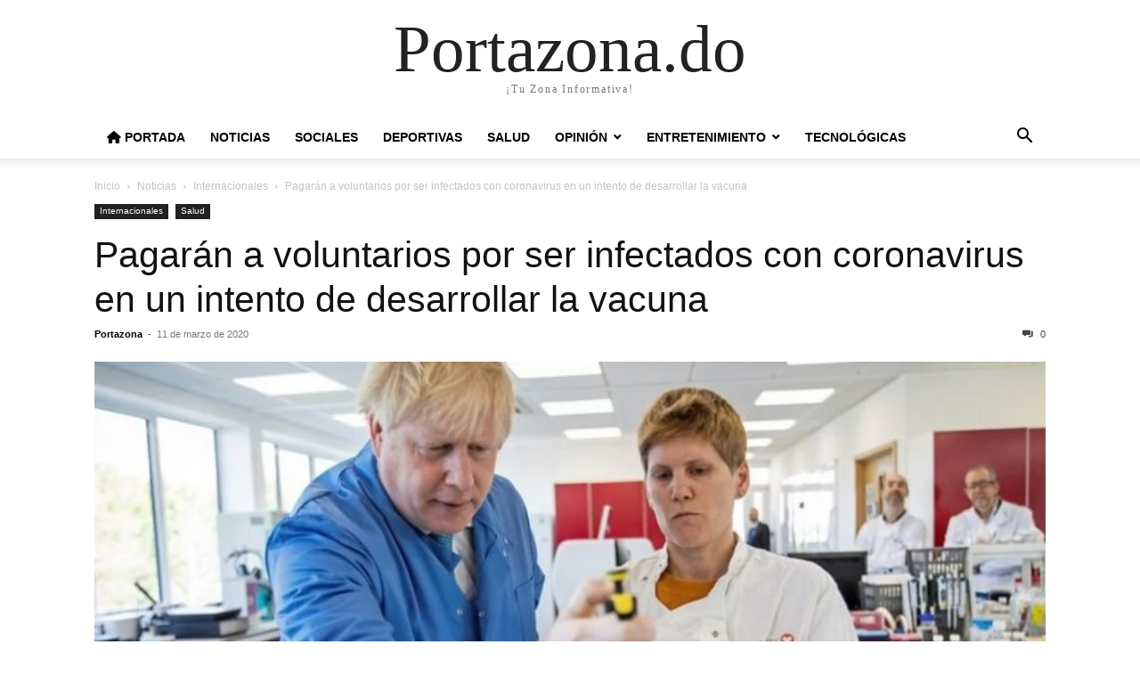

--- FILE ---
content_type: text/html; charset=UTF-8
request_url: https://portazona.do/pagaran-a-voluntarios-por-ser-infectados-con-coronavirus-en-un-intento-de-desarrollar-la-vacuna/
body_size: 10532
content:
<!doctype html >
<html lang="es">
<head>
    <meta charset="UTF-8" />
    <meta name="viewport" content="width=device-width, initial-scale=1.0">
    <link rel="pingback" href="https://portazona.do/xmlrpc.php" />
    <meta name='robots' content='index, follow, max-image-preview:large, max-snippet:-1, max-video-preview:-1' />
	<style>img:is([sizes="auto" i], [sizes^="auto," i]) { contain-intrinsic-size: 3000px 1500px }</style>
	
	<!-- This site is optimized with the Yoast SEO plugin v26.7 - https://yoast.com/wordpress/plugins/seo/ -->
	<title>Pagarán a voluntarios por ser infectados con coronavirus en un intento de desarrollar la vacuna - Portazona.do</title>
	<meta name="description" content="Pagarán a voluntarios por ser infectados con coronavirus en un intento de desarrollar la vacuna Internacionales -" />
	<link rel="canonical" href="https://portazona.do/pagaran-a-voluntarios-por-ser-infectados-con-coronavirus-en-un-intento-de-desarrollar-la-vacuna/" />
	<meta property="og:locale" content="es_ES" />
	<meta property="og:type" content="article" />
	<meta property="og:title" content="Pagarán a voluntarios por ser infectados con coronavirus en un intento de desarrollar la vacuna - Portazona.do" />
	<meta property="og:description" content="Pagarán a voluntarios por ser infectados con coronavirus en un intento de desarrollar la vacuna Internacionales -" />
	<meta property="og:url" content="https://portazona.do/pagaran-a-voluntarios-por-ser-infectados-con-coronavirus-en-un-intento-de-desarrollar-la-vacuna/" />
	<meta property="og:site_name" content="Portazona.do" />
	<meta property="article:publisher" content="https://www.facebook.com/PortaZona-156331858501248/" />
	<meta property="article:author" content="Portazona" />
	<meta property="article:published_time" content="2020-03-11T04:27:51+00:00" />
	<meta property="og:image" content="https://portazona.do/wp-content/uploads/2020/03/IMG_20200310_232734.jpg" />
	<meta property="og:image:width" content="1080" />
	<meta property="og:image:height" content="596" />
	<meta property="og:image:type" content="image/jpeg" />
	<meta name="author" content="Portazona" />
	<meta name="twitter:card" content="summary_large_image" />
	<meta name="twitter:creator" content="@Portazona" />
	<meta name="twitter:site" content="@Portazona" />
	<meta name="twitter:label1" content="Escrito por" />
	<meta name="twitter:data1" content="Portazona" />
	<meta name="twitter:label2" content="Tiempo de lectura" />
	<meta name="twitter:data2" content="1 minuto" />
	<script type="application/ld+json" class="yoast-schema-graph">{"@context":"https://schema.org","@graph":[{"@type":"Article","@id":"https://portazona.do/pagaran-a-voluntarios-por-ser-infectados-con-coronavirus-en-un-intento-de-desarrollar-la-vacuna/#article","isPartOf":{"@id":"https://portazona.do/pagaran-a-voluntarios-por-ser-infectados-con-coronavirus-en-un-intento-de-desarrollar-la-vacuna/"},"author":{"name":"Portazona","@id":"https://portazona.do/#/schema/person/0f1ed325b34300366dbd153447611520"},"headline":"Pagarán a voluntarios por ser infectados con coronavirus en un intento de desarrollar la vacuna","datePublished":"2020-03-11T04:27:51+00:00","mainEntityOfPage":{"@id":"https://portazona.do/pagaran-a-voluntarios-por-ser-infectados-con-coronavirus-en-un-intento-de-desarrollar-la-vacuna/"},"wordCount":275,"publisher":{"@id":"https://portazona.do/#organization"},"image":{"@id":"https://portazona.do/pagaran-a-voluntarios-por-ser-infectados-con-coronavirus-en-un-intento-de-desarrollar-la-vacuna/#primaryimage"},"thumbnailUrl":"https://portazona.do/wp-content/uploads/2020/03/IMG_20200310_232734.jpg","keywords":["coronavirus","Infectados","Vacuna","Vacuna en desarrollo","Voluntarios"],"articleSection":["Internacionales","Salud"],"inLanguage":"es"},{"@type":"WebPage","@id":"https://portazona.do/pagaran-a-voluntarios-por-ser-infectados-con-coronavirus-en-un-intento-de-desarrollar-la-vacuna/","url":"https://portazona.do/pagaran-a-voluntarios-por-ser-infectados-con-coronavirus-en-un-intento-de-desarrollar-la-vacuna/","name":"Pagarán a voluntarios por ser infectados con coronavirus en un intento de desarrollar la vacuna - Portazona.do","isPartOf":{"@id":"https://portazona.do/#website"},"primaryImageOfPage":{"@id":"https://portazona.do/pagaran-a-voluntarios-por-ser-infectados-con-coronavirus-en-un-intento-de-desarrollar-la-vacuna/#primaryimage"},"image":{"@id":"https://portazona.do/pagaran-a-voluntarios-por-ser-infectados-con-coronavirus-en-un-intento-de-desarrollar-la-vacuna/#primaryimage"},"thumbnailUrl":"https://portazona.do/wp-content/uploads/2020/03/IMG_20200310_232734.jpg","datePublished":"2020-03-11T04:27:51+00:00","description":"Pagarán a voluntarios por ser infectados con coronavirus en un intento de desarrollar la vacuna Internacionales -","breadcrumb":{"@id":"https://portazona.do/pagaran-a-voluntarios-por-ser-infectados-con-coronavirus-en-un-intento-de-desarrollar-la-vacuna/#breadcrumb"},"inLanguage":"es","potentialAction":[{"@type":"ReadAction","target":["https://portazona.do/pagaran-a-voluntarios-por-ser-infectados-con-coronavirus-en-un-intento-de-desarrollar-la-vacuna/"]}]},{"@type":"ImageObject","inLanguage":"es","@id":"https://portazona.do/pagaran-a-voluntarios-por-ser-infectados-con-coronavirus-en-un-intento-de-desarrollar-la-vacuna/#primaryimage","url":"https://portazona.do/wp-content/uploads/2020/03/IMG_20200310_232734.jpg","contentUrl":"https://portazona.do/wp-content/uploads/2020/03/IMG_20200310_232734.jpg","width":1080,"height":596},{"@type":"BreadcrumbList","@id":"https://portazona.do/pagaran-a-voluntarios-por-ser-infectados-con-coronavirus-en-un-intento-de-desarrollar-la-vacuna/#breadcrumb","itemListElement":[{"@type":"ListItem","position":1,"name":"Portada","item":"https://portazona.do/"},{"@type":"ListItem","position":2,"name":"Noticias","item":"https://portazona.do/category/noticias/"},{"@type":"ListItem","position":3,"name":"Internacionales","item":"https://portazona.do/category/noticias/internacionales/"},{"@type":"ListItem","position":4,"name":"Pagarán a voluntarios por ser infectados con coronavirus en un intento de desarrollar la vacuna"}]},{"@type":"WebSite","@id":"https://portazona.do/#website","url":"https://portazona.do/","name":"Portazona.do","description":"¡Tu Zona Informativa!","publisher":{"@id":"https://portazona.do/#organization"},"potentialAction":[{"@type":"SearchAction","target":{"@type":"EntryPoint","urlTemplate":"https://portazona.do/?s={search_term_string}"},"query-input":{"@type":"PropertyValueSpecification","valueRequired":true,"valueName":"search_term_string"}}],"inLanguage":"es"},{"@type":"Organization","@id":"https://portazona.do/#organization","name":"Portazona","url":"https://portazona.do/","logo":{"@type":"ImageObject","inLanguage":"es","@id":"https://portazona.do/#/schema/logo/image/","url":"https://portazona.do/wp-content/uploads/2020/08/Periódico-PortaZona-🎥📝👨🏾‍⚖🎥📺-20200807_120746.jpg","contentUrl":"https://portazona.do/wp-content/uploads/2020/08/Periódico-PortaZona-🎥📝👨🏾‍⚖🎥📺-20200807_120746.jpg","width":640,"height":640,"caption":"Portazona"},"image":{"@id":"https://portazona.do/#/schema/logo/image/"},"sameAs":["https://www.facebook.com/PortaZona-156331858501248/","https://x.com/Portazona","https://www.instagram.com/portazona/","https://www.youtube.com/channel/UCjMQpoM1wPRiqpMDHxOLiig"]},{"@type":"Person","@id":"https://portazona.do/#/schema/person/0f1ed325b34300366dbd153447611520","name":"Portazona","image":{"@type":"ImageObject","inLanguage":"es","@id":"https://portazona.do/#/schema/person/image/","url":"https://secure.gravatar.com/avatar/31ed37d7e390ef728cdb8a3929e2f46917545da0604cabccf89567c786a15534?s=96&d=mm&r=g","contentUrl":"https://secure.gravatar.com/avatar/31ed37d7e390ef728cdb8a3929e2f46917545da0604cabccf89567c786a15534?s=96&d=mm&r=g","caption":"Portazona"},"sameAs":["https://portazona.do","Portazona","https://x.com/Portazona"],"url":"https://portazona.do/author/pzadm/"}]}</script>
	<!-- / Yoast SEO plugin. -->


<link rel='dns-prefetch' href='//use.fontawesome.com' />
<link rel='dns-prefetch' href='//www.googletagmanager.com' />
<link rel='dns-prefetch' href='//pagead2.googlesyndication.com' />
<link rel="alternate" type="application/rss+xml" title="Portazona.do &raquo; Feed" href="https://portazona.do/feed/" />
<link rel="alternate" type="application/rss+xml" title="Portazona.do &raquo; Feed de los comentarios" href="https://portazona.do/comments/feed/" />
<link rel="alternate" type="application/rss+xml" title="Portazona.do &raquo; Comentario Pagarán a voluntarios por ser infectados con coronavirus en un intento de desarrollar la vacuna del feed" href="https://portazona.do/pagaran-a-voluntarios-por-ser-infectados-con-coronavirus-en-un-intento-de-desarrollar-la-vacuna/feed/" />
<script type="text/javascript">
/* <![CDATA[ */
window._wpemojiSettings = {"baseUrl":"https:\/\/s.w.org\/images\/core\/emoji\/16.0.1\/72x72\/","ext":".png","svgUrl":"https:\/\/s.w.org\/images\/core\/emoji\/16.0.1\/svg\/","svgExt":".svg","source":{"concatemoji":"https:\/\/portazona.do\/wp-includes\/js\/wp-emoji-release.min.js?ver=6.8.3"}};
/*! This file is auto-generated */
!function(s,n){var o,i,e;function c(e){try{var t={supportTests:e,timestamp:(new Date).valueOf()};sessionStorage.setItem(o,JSON.stringify(t))}catch(e){}}function p(e,t,n){e.clearRect(0,0,e.canvas.width,e.canvas.height),e.fillText(t,0,0);var t=new Uint32Array(e.getImageData(0,0,e.canvas.width,e.canvas.height).data),a=(e.clearRect(0,0,e.canvas.width,e.canvas.height),e.fillText(n,0,0),new Uint32Array(e.getImageData(0,0,e.canvas.width,e.canvas.height).data));return t.every(function(e,t){return e===a[t]})}function u(e,t){e.clearRect(0,0,e.canvas.width,e.canvas.height),e.fillText(t,0,0);for(var n=e.getImageData(16,16,1,1),a=0;a<n.data.length;a++)if(0!==n.data[a])return!1;return!0}function f(e,t,n,a){switch(t){case"flag":return n(e,"\ud83c\udff3\ufe0f\u200d\u26a7\ufe0f","\ud83c\udff3\ufe0f\u200b\u26a7\ufe0f")?!1:!n(e,"\ud83c\udde8\ud83c\uddf6","\ud83c\udde8\u200b\ud83c\uddf6")&&!n(e,"\ud83c\udff4\udb40\udc67\udb40\udc62\udb40\udc65\udb40\udc6e\udb40\udc67\udb40\udc7f","\ud83c\udff4\u200b\udb40\udc67\u200b\udb40\udc62\u200b\udb40\udc65\u200b\udb40\udc6e\u200b\udb40\udc67\u200b\udb40\udc7f");case"emoji":return!a(e,"\ud83e\udedf")}return!1}function g(e,t,n,a){var r="undefined"!=typeof WorkerGlobalScope&&self instanceof WorkerGlobalScope?new OffscreenCanvas(300,150):s.createElement("canvas"),o=r.getContext("2d",{willReadFrequently:!0}),i=(o.textBaseline="top",o.font="600 32px Arial",{});return e.forEach(function(e){i[e]=t(o,e,n,a)}),i}function t(e){var t=s.createElement("script");t.src=e,t.defer=!0,s.head.appendChild(t)}"undefined"!=typeof Promise&&(o="wpEmojiSettingsSupports",i=["flag","emoji"],n.supports={everything:!0,everythingExceptFlag:!0},e=new Promise(function(e){s.addEventListener("DOMContentLoaded",e,{once:!0})}),new Promise(function(t){var n=function(){try{var e=JSON.parse(sessionStorage.getItem(o));if("object"==typeof e&&"number"==typeof e.timestamp&&(new Date).valueOf()<e.timestamp+604800&&"object"==typeof e.supportTests)return e.supportTests}catch(e){}return null}();if(!n){if("undefined"!=typeof Worker&&"undefined"!=typeof OffscreenCanvas&&"undefined"!=typeof URL&&URL.createObjectURL&&"undefined"!=typeof Blob)try{var e="postMessage("+g.toString()+"("+[JSON.stringify(i),f.toString(),p.toString(),u.toString()].join(",")+"));",a=new Blob([e],{type:"text/javascript"}),r=new Worker(URL.createObjectURL(a),{name:"wpTestEmojiSupports"});return void(r.onmessage=function(e){c(n=e.data),r.terminate(),t(n)})}catch(e){}c(n=g(i,f,p,u))}t(n)}).then(function(e){for(var t in e)n.supports[t]=e[t],n.supports.everything=n.supports.everything&&n.supports[t],"flag"!==t&&(n.supports.everythingExceptFlag=n.supports.everythingExceptFlag&&n.supports[t]);n.supports.everythingExceptFlag=n.supports.everythingExceptFlag&&!n.supports.flag,n.DOMReady=!1,n.readyCallback=function(){n.DOMReady=!0}}).then(function(){return e}).then(function(){var e;n.supports.everything||(n.readyCallback(),(e=n.source||{}).concatemoji?t(e.concatemoji):e.wpemoji&&e.twemoji&&(t(e.twemoji),t(e.wpemoji)))}))}((window,document),window._wpemojiSettings);
/* ]]> */
</script>
<style id='wp-emoji-styles-inline-css' type='text/css'>

	img.wp-smiley, img.emoji {
		display: inline !important;
		border: none !important;
		box-shadow: none !important;
		height: 1em !important;
		width: 1em !important;
		margin: 0 0.07em !important;
		vertical-align: -0.1em !important;
		background: none !important;
		padding: 0 !important;
	}
</style>
<link rel='stylesheet' id='wp-block-library-css' href='https://portazona.do/wp-includes/css/dist/block-library/style.min.css?ver=6.8.3' type='text/css' media='all' />
<style id='classic-theme-styles-inline-css' type='text/css'>
/*! This file is auto-generated */
.wp-block-button__link{color:#fff;background-color:#32373c;border-radius:9999px;box-shadow:none;text-decoration:none;padding:calc(.667em + 2px) calc(1.333em + 2px);font-size:1.125em}.wp-block-file__button{background:#32373c;color:#fff;text-decoration:none}
</style>
<style id='font-awesome-svg-styles-default-inline-css' type='text/css'>
.svg-inline--fa {
  display: inline-block;
  height: 1em;
  overflow: visible;
  vertical-align: -.125em;
}
</style>
<link rel='stylesheet' id='font-awesome-svg-styles-css' href='https://portazona.do/wp-content/uploads/font-awesome/v6.5.2/css/svg-with-js.css' type='text/css' media='all' />
<style id='font-awesome-svg-styles-inline-css' type='text/css'>
   .wp-block-font-awesome-icon svg::before,
   .wp-rich-text-font-awesome-icon svg::before {content: unset;}
</style>
<style id='global-styles-inline-css' type='text/css'>
:root{--wp--preset--aspect-ratio--square: 1;--wp--preset--aspect-ratio--4-3: 4/3;--wp--preset--aspect-ratio--3-4: 3/4;--wp--preset--aspect-ratio--3-2: 3/2;--wp--preset--aspect-ratio--2-3: 2/3;--wp--preset--aspect-ratio--16-9: 16/9;--wp--preset--aspect-ratio--9-16: 9/16;--wp--preset--color--black: #000000;--wp--preset--color--cyan-bluish-gray: #abb8c3;--wp--preset--color--white: #ffffff;--wp--preset--color--pale-pink: #f78da7;--wp--preset--color--vivid-red: #cf2e2e;--wp--preset--color--luminous-vivid-orange: #ff6900;--wp--preset--color--luminous-vivid-amber: #fcb900;--wp--preset--color--light-green-cyan: #7bdcb5;--wp--preset--color--vivid-green-cyan: #00d084;--wp--preset--color--pale-cyan-blue: #8ed1fc;--wp--preset--color--vivid-cyan-blue: #0693e3;--wp--preset--color--vivid-purple: #9b51e0;--wp--preset--gradient--vivid-cyan-blue-to-vivid-purple: linear-gradient(135deg,rgba(6,147,227,1) 0%,rgb(155,81,224) 100%);--wp--preset--gradient--light-green-cyan-to-vivid-green-cyan: linear-gradient(135deg,rgb(122,220,180) 0%,rgb(0,208,130) 100%);--wp--preset--gradient--luminous-vivid-amber-to-luminous-vivid-orange: linear-gradient(135deg,rgba(252,185,0,1) 0%,rgba(255,105,0,1) 100%);--wp--preset--gradient--luminous-vivid-orange-to-vivid-red: linear-gradient(135deg,rgba(255,105,0,1) 0%,rgb(207,46,46) 100%);--wp--preset--gradient--very-light-gray-to-cyan-bluish-gray: linear-gradient(135deg,rgb(238,238,238) 0%,rgb(169,184,195) 100%);--wp--preset--gradient--cool-to-warm-spectrum: linear-gradient(135deg,rgb(74,234,220) 0%,rgb(151,120,209) 20%,rgb(207,42,186) 40%,rgb(238,44,130) 60%,rgb(251,105,98) 80%,rgb(254,248,76) 100%);--wp--preset--gradient--blush-light-purple: linear-gradient(135deg,rgb(255,206,236) 0%,rgb(152,150,240) 100%);--wp--preset--gradient--blush-bordeaux: linear-gradient(135deg,rgb(254,205,165) 0%,rgb(254,45,45) 50%,rgb(107,0,62) 100%);--wp--preset--gradient--luminous-dusk: linear-gradient(135deg,rgb(255,203,112) 0%,rgb(199,81,192) 50%,rgb(65,88,208) 100%);--wp--preset--gradient--pale-ocean: linear-gradient(135deg,rgb(255,245,203) 0%,rgb(182,227,212) 50%,rgb(51,167,181) 100%);--wp--preset--gradient--electric-grass: linear-gradient(135deg,rgb(202,248,128) 0%,rgb(113,206,126) 100%);--wp--preset--gradient--midnight: linear-gradient(135deg,rgb(2,3,129) 0%,rgb(40,116,252) 100%);--wp--preset--font-size--small: 13px;--wp--preset--font-size--medium: 20px;--wp--preset--font-size--large: 36px;--wp--preset--font-size--x-large: 42px;--wp--preset--spacing--20: 0.44rem;--wp--preset--spacing--30: 0.67rem;--wp--preset--spacing--40: 1rem;--wp--preset--spacing--50: 1.5rem;--wp--preset--spacing--60: 2.25rem;--wp--preset--spacing--70: 3.38rem;--wp--preset--spacing--80: 5.06rem;--wp--preset--shadow--natural: 6px 6px 9px rgba(0, 0, 0, 0.2);--wp--preset--shadow--deep: 12px 12px 50px rgba(0, 0, 0, 0.4);--wp--preset--shadow--sharp: 6px 6px 0px rgba(0, 0, 0, 0.2);--wp--preset--shadow--outlined: 6px 6px 0px -3px rgba(255, 255, 255, 1), 6px 6px rgba(0, 0, 0, 1);--wp--preset--shadow--crisp: 6px 6px 0px rgba(0, 0, 0, 1);}:where(.is-layout-flex){gap: 0.5em;}:where(.is-layout-grid){gap: 0.5em;}body .is-layout-flex{display: flex;}.is-layout-flex{flex-wrap: wrap;align-items: center;}.is-layout-flex > :is(*, div){margin: 0;}body .is-layout-grid{display: grid;}.is-layout-grid > :is(*, div){margin: 0;}:where(.wp-block-columns.is-layout-flex){gap: 2em;}:where(.wp-block-columns.is-layout-grid){gap: 2em;}:where(.wp-block-post-template.is-layout-flex){gap: 1.25em;}:where(.wp-block-post-template.is-layout-grid){gap: 1.25em;}.has-black-color{color: var(--wp--preset--color--black) !important;}.has-cyan-bluish-gray-color{color: var(--wp--preset--color--cyan-bluish-gray) !important;}.has-white-color{color: var(--wp--preset--color--white) !important;}.has-pale-pink-color{color: var(--wp--preset--color--pale-pink) !important;}.has-vivid-red-color{color: var(--wp--preset--color--vivid-red) !important;}.has-luminous-vivid-orange-color{color: var(--wp--preset--color--luminous-vivid-orange) !important;}.has-luminous-vivid-amber-color{color: var(--wp--preset--color--luminous-vivid-amber) !important;}.has-light-green-cyan-color{color: var(--wp--preset--color--light-green-cyan) !important;}.has-vivid-green-cyan-color{color: var(--wp--preset--color--vivid-green-cyan) !important;}.has-pale-cyan-blue-color{color: var(--wp--preset--color--pale-cyan-blue) !important;}.has-vivid-cyan-blue-color{color: var(--wp--preset--color--vivid-cyan-blue) !important;}.has-vivid-purple-color{color: var(--wp--preset--color--vivid-purple) !important;}.has-black-background-color{background-color: var(--wp--preset--color--black) !important;}.has-cyan-bluish-gray-background-color{background-color: var(--wp--preset--color--cyan-bluish-gray) !important;}.has-white-background-color{background-color: var(--wp--preset--color--white) !important;}.has-pale-pink-background-color{background-color: var(--wp--preset--color--pale-pink) !important;}.has-vivid-red-background-color{background-color: var(--wp--preset--color--vivid-red) !important;}.has-luminous-vivid-orange-background-color{background-color: var(--wp--preset--color--luminous-vivid-orange) !important;}.has-luminous-vivid-amber-background-color{background-color: var(--wp--preset--color--luminous-vivid-amber) !important;}.has-light-green-cyan-background-color{background-color: var(--wp--preset--color--light-green-cyan) !important;}.has-vivid-green-cyan-background-color{background-color: var(--wp--preset--color--vivid-green-cyan) !important;}.has-pale-cyan-blue-background-color{background-color: var(--wp--preset--color--pale-cyan-blue) !important;}.has-vivid-cyan-blue-background-color{background-color: var(--wp--preset--color--vivid-cyan-blue) !important;}.has-vivid-purple-background-color{background-color: var(--wp--preset--color--vivid-purple) !important;}.has-black-border-color{border-color: var(--wp--preset--color--black) !important;}.has-cyan-bluish-gray-border-color{border-color: var(--wp--preset--color--cyan-bluish-gray) !important;}.has-white-border-color{border-color: var(--wp--preset--color--white) !important;}.has-pale-pink-border-color{border-color: var(--wp--preset--color--pale-pink) !important;}.has-vivid-red-border-color{border-color: var(--wp--preset--color--vivid-red) !important;}.has-luminous-vivid-orange-border-color{border-color: var(--wp--preset--color--luminous-vivid-orange) !important;}.has-luminous-vivid-amber-border-color{border-color: var(--wp--preset--color--luminous-vivid-amber) !important;}.has-light-green-cyan-border-color{border-color: var(--wp--preset--color--light-green-cyan) !important;}.has-vivid-green-cyan-border-color{border-color: var(--wp--preset--color--vivid-green-cyan) !important;}.has-pale-cyan-blue-border-color{border-color: var(--wp--preset--color--pale-cyan-blue) !important;}.has-vivid-cyan-blue-border-color{border-color: var(--wp--preset--color--vivid-cyan-blue) !important;}.has-vivid-purple-border-color{border-color: var(--wp--preset--color--vivid-purple) !important;}.has-vivid-cyan-blue-to-vivid-purple-gradient-background{background: var(--wp--preset--gradient--vivid-cyan-blue-to-vivid-purple) !important;}.has-light-green-cyan-to-vivid-green-cyan-gradient-background{background: var(--wp--preset--gradient--light-green-cyan-to-vivid-green-cyan) !important;}.has-luminous-vivid-amber-to-luminous-vivid-orange-gradient-background{background: var(--wp--preset--gradient--luminous-vivid-amber-to-luminous-vivid-orange) !important;}.has-luminous-vivid-orange-to-vivid-red-gradient-background{background: var(--wp--preset--gradient--luminous-vivid-orange-to-vivid-red) !important;}.has-very-light-gray-to-cyan-bluish-gray-gradient-background{background: var(--wp--preset--gradient--very-light-gray-to-cyan-bluish-gray) !important;}.has-cool-to-warm-spectrum-gradient-background{background: var(--wp--preset--gradient--cool-to-warm-spectrum) !important;}.has-blush-light-purple-gradient-background{background: var(--wp--preset--gradient--blush-light-purple) !important;}.has-blush-bordeaux-gradient-background{background: var(--wp--preset--gradient--blush-bordeaux) !important;}.has-luminous-dusk-gradient-background{background: var(--wp--preset--gradient--luminous-dusk) !important;}.has-pale-ocean-gradient-background{background: var(--wp--preset--gradient--pale-ocean) !important;}.has-electric-grass-gradient-background{background: var(--wp--preset--gradient--electric-grass) !important;}.has-midnight-gradient-background{background: var(--wp--preset--gradient--midnight) !important;}.has-small-font-size{font-size: var(--wp--preset--font-size--small) !important;}.has-medium-font-size{font-size: var(--wp--preset--font-size--medium) !important;}.has-large-font-size{font-size: var(--wp--preset--font-size--large) !important;}.has-x-large-font-size{font-size: var(--wp--preset--font-size--x-large) !important;}
:where(.wp-block-post-template.is-layout-flex){gap: 1.25em;}:where(.wp-block-post-template.is-layout-grid){gap: 1.25em;}
:where(.wp-block-columns.is-layout-flex){gap: 2em;}:where(.wp-block-columns.is-layout-grid){gap: 2em;}
:root :where(.wp-block-pullquote){font-size: 1.5em;line-height: 1.6;}
</style>
<link rel='stylesheet' id='font-awesome-official-css' href='https://use.fontawesome.com/releases/v6.5.2/css/all.css' type='text/css' media='all' integrity="sha384-PPIZEGYM1v8zp5Py7UjFb79S58UeqCL9pYVnVPURKEqvioPROaVAJKKLzvH2rDnI" crossorigin="anonymous" />
<link rel='stylesheet' id='td-theme-css' href='https://portazona.do/wp-content/themes/Newspaper/style.css?ver=12.7.3' type='text/css' media='all' />
<link rel='stylesheet' id='font-awesome-official-v4shim-css' href='https://use.fontawesome.com/releases/v6.5.2/css/v4-shims.css' type='text/css' media='all' integrity="sha384-XyvK/kKwgVW+fuRkusfLgfhAMuaxLPSOY8W7wj8tUkf0Nr2WGHniPmpdu+cmPS5n" crossorigin="anonymous" />
<script type="text/javascript" src="https://portazona.do/wp-includes/js/jquery/jquery.min.js?ver=3.7.1" id="jquery-core-js"></script>
<script type="text/javascript" src="https://portazona.do/wp-includes/js/jquery/jquery-migrate.min.js?ver=3.4.1" id="jquery-migrate-js"></script>
<link rel="https://api.w.org/" href="https://portazona.do/wp-json/" /><link rel="alternate" title="JSON" type="application/json" href="https://portazona.do/wp-json/wp/v2/posts/12168" /><link rel="EditURI" type="application/rsd+xml" title="RSD" href="https://portazona.do/xmlrpc.php?rsd" />
<meta name="generator" content="WordPress 6.8.3" />
<link rel='shortlink' href='https://portazona.do/?p=12168' />
<link rel="alternate" title="oEmbed (JSON)" type="application/json+oembed" href="https://portazona.do/wp-json/oembed/1.0/embed?url=https%3A%2F%2Fportazona.do%2Fpagaran-a-voluntarios-por-ser-infectados-con-coronavirus-en-un-intento-de-desarrollar-la-vacuna%2F" />
<link rel="alternate" title="oEmbed (XML)" type="text/xml+oembed" href="https://portazona.do/wp-json/oembed/1.0/embed?url=https%3A%2F%2Fportazona.do%2Fpagaran-a-voluntarios-por-ser-infectados-con-coronavirus-en-un-intento-de-desarrollar-la-vacuna%2F&#038;format=xml" />
<meta name="generator" content="Site Kit by Google 1.170.0" />
<!-- Metaetiquetas de Google AdSense añadidas por Site Kit -->
<meta name="google-adsense-platform-account" content="ca-host-pub-2644536267352236">
<meta name="google-adsense-platform-domain" content="sitekit.withgoogle.com">
<!-- Acabar con las metaetiquetas de Google AdSense añadidas por Site Kit -->

<!-- Fragmento de código de Google Adsense añadido por Site Kit -->
<script type="text/javascript" async="async" src="https://pagead2.googlesyndication.com/pagead/js/adsbygoogle.js?client=ca-pub-5842837980448335&amp;host=ca-host-pub-2644536267352236" crossorigin="anonymous"></script>

<!-- Final del fragmento de código de Google Adsense añadido por Site Kit -->
<link rel="icon" href="https://portazona.do/wp-content/uploads/2020/08/cropped-Periódico-PortaZona-🎥📝👨🏾‍⚖🎥📺-20200807_120746-3-32x32.jpg" sizes="32x32" />
<link rel="icon" href="https://portazona.do/wp-content/uploads/2020/08/cropped-Periódico-PortaZona-🎥📝👨🏾‍⚖🎥📺-20200807_120746-3-192x192.jpg" sizes="192x192" />
<link rel="apple-touch-icon" href="https://portazona.do/wp-content/uploads/2020/08/cropped-Periódico-PortaZona-🎥📝👨🏾‍⚖🎥📺-20200807_120746-3-180x180.jpg" />
<meta name="msapplication-TileImage" content="https://portazona.do/wp-content/uploads/2020/08/cropped-Periódico-PortaZona-🎥📝👨🏾‍⚖🎥📺-20200807_120746-3-270x270.jpg" />
</head>

<body class="wp-singular post-template-default single single-post postid-12168 single-format-standard wp-theme-Newspaper tagdiv-small-theme" itemscope="itemscope" itemtype="https://schema.org/WebPage">


    <!-- Mobile Search -->
    <div class="td-search-background" style="visibility:hidden"></div>
    <div class="td-search-wrap-mob" style="visibility:hidden">
        <div class="td-drop-down-search" aria-labelledby="td-header-search-button">
            <form method="get" class="td-search-form" action="https://portazona.do/">
                <div class="td-search-close">
                    <a href="#"><i class="td-icon-close-mobile"></i></a>
                </div>
                <div role="search" class="td-search-input">
                    <span>Buscar</span>
                    <label for="td-header-search-mob">
                        <input id="td-header-search-mob" type="text" value="" name="s" autocomplete="off" />
                    </label>
                </div>
            </form>
            <div id="td-aj-search-mob"></div>
        </div>
    </div>

    <!-- Mobile Menu -->
    <div class="td-menu-background" style="visibility:hidden"></div>
    <div id="td-mobile-nav" style="visibility:hidden">
        <div class="td-mobile-container">
            <!-- mobile menu top section -->
            <div class="td-menu-socials-wrap">
                <!-- close button -->
                <div class="td-mobile-close">
                    <a href="#"><i class="td-icon-close-mobile"></i></a>
                </div>
            </div>

            <!-- menu section -->
            <div class="td-mobile-content">
                <div class="menu-header-menu-container"><ul id="menu-header-menu" class="td-mobile-main-menu"><li id="menu-item-42463" class="menu-item menu-item-type-post_type menu-item-object-page menu-item-home menu-item-42463"><a href="https://portazona.do/"><i class="fa-solid fa-house"></i> Portada<i class="td-icon-menu-right td-element-after"></i></a></li>
<li id="menu-item-42514" class="menu-item menu-item-type-taxonomy menu-item-object-category current-post-ancestor menu-item-42514"><a href="https://portazona.do/category/noticias/">Noticias<i class="td-icon-menu-right td-element-after"></i></a></li>
<li id="menu-item-42519" class="menu-item menu-item-type-taxonomy menu-item-object-category menu-item-42519"><a href="https://portazona.do/category/sociales/">Sociales<i class="td-icon-menu-right td-element-after"></i></a></li>
<li id="menu-item-42471" class="menu-item menu-item-type-taxonomy menu-item-object-category menu-item-42471"><a href="https://portazona.do/category/deportivas/">Deportivas<i class="td-icon-menu-right td-element-after"></i></a></li>
<li id="menu-item-42474" class="menu-item menu-item-type-taxonomy menu-item-object-category current-post-ancestor current-menu-parent current-post-parent menu-item-42474"><a href="https://portazona.do/category/salud/">Salud<i class="td-icon-menu-right td-element-after"></i></a></li>
<li id="menu-item-42472" class="menu-item menu-item-type-taxonomy menu-item-object-category menu-item-has-children menu-item-42472"><a href="https://portazona.do/category/opinion/">Opinión<i class="td-icon-menu-right td-element-after"></i></a>
<ul class="sub-menu">
	<li id="menu-item-42476" class="menu-item menu-item-type-taxonomy menu-item-object-category menu-item-42476"><a href="https://portazona.do/category/numismatica/">Numismáticas<i class="td-icon-menu-right td-element-after"></i></a></li>
	<li id="menu-item-42475" class="menu-item menu-item-type-taxonomy menu-item-object-category menu-item-42475"><a href="https://portazona.do/category/filatelicas/">Filatélicas<i class="td-icon-menu-right td-element-after"></i></a></li>
	<li id="menu-item-42520" class="menu-item menu-item-type-taxonomy menu-item-object-category menu-item-42520"><a href="https://portazona.do/category/periodismo-y-comunicacion/">Periodismo y Comunicación<i class="td-icon-menu-right td-element-after"></i></a></li>
</ul>
</li>
<li id="menu-item-42478" class="menu-item menu-item-type-taxonomy menu-item-object-category menu-item-has-children menu-item-42478"><a href="https://portazona.do/category/entretenimiento/">Entretenimiento<i class="td-icon-menu-right td-element-after"></i></a>
<ul class="sub-menu">
	<li id="menu-item-42479" class="menu-item menu-item-type-taxonomy menu-item-object-category menu-item-42479"><a href="https://portazona.do/category/sabias-que/">Sabías qué ?<i class="td-icon-menu-right td-element-after"></i></a></li>
	<li id="menu-item-42477" class="menu-item menu-item-type-taxonomy menu-item-object-category menu-item-42477"><a href="https://portazona.do/category/aviacion/">Aviación<i class="td-icon-menu-right td-element-after"></i></a></li>
	<li id="menu-item-42481" class="menu-item menu-item-type-taxonomy menu-item-object-category menu-item-42481"><a href="https://portazona.do/category/un-dia-como-hoy/">Un día como hoy<i class="td-icon-menu-right td-element-after"></i></a></li>
</ul>
</li>
<li id="menu-item-42480" class="menu-item menu-item-type-taxonomy menu-item-object-category menu-item-42480"><a href="https://portazona.do/category/tecnologicas/">Tecnológicas<i class="td-icon-menu-right td-element-after"></i></a></li>
</ul></div>            </div>
        </div>
    </div>

    <div id="td-outer-wrap" class="td-theme-wrap">
        <div class="td-header-wrap td-header-style-1">
            <div class="td-banner-wrap-full td-logo-wrap-full td-container-wrap">
                <div class="td-header-sp-logo">
                    
                    <div class="td-logo-text-wrap">
                        <div class="td-logo-text-container">
                                                        <a class="td-logo-wrap" href="https://portazona.do/">
                                <span class="td-logo-text">Portazona.do</span>
                            </a>
                                                        <span class="td-tagline-text">¡Tu Zona Informativa!</span>
                        </div>
                    </div>
                </div>
            </div>

            <div class="td-header-menu-wrap-full td-container-wrap">
                <div class="td-header-menu-wrap td-header-gradient">
                    <div class="td-container td-header-row td-header-main-menu">
                        <div id="td-header-menu" role="navigation">
                            <div id="td-top-mobile-toggle"><a href="#" role="button" aria-label="mobile-toggle"><i class="td-icon-font td-icon-mobile"></i></a></div>

                            <div class="menu-header-menu-container"><ul id="menu-header-menu-1" class="sf-menu tagdiv-small-theme-menu"><li class="menu-item menu-item-type-post_type menu-item-object-page menu-item-home menu-item-42463"><a href="https://portazona.do/"><i class="fa-solid fa-house"></i> Portada</a></li>
<li class="menu-item menu-item-type-taxonomy menu-item-object-category current-post-ancestor menu-item-42514"><a href="https://portazona.do/category/noticias/">Noticias</a></li>
<li class="menu-item menu-item-type-taxonomy menu-item-object-category menu-item-42519"><a href="https://portazona.do/category/sociales/">Sociales</a></li>
<li class="menu-item menu-item-type-taxonomy menu-item-object-category menu-item-42471"><a href="https://portazona.do/category/deportivas/">Deportivas</a></li>
<li class="menu-item menu-item-type-taxonomy menu-item-object-category current-post-ancestor current-menu-parent current-post-parent menu-item-42474"><a href="https://portazona.do/category/salud/">Salud</a></li>
<li class="menu-item menu-item-type-taxonomy menu-item-object-category menu-item-has-children menu-item-42472"><a href="https://portazona.do/category/opinion/">Opinión</a>
<ul class="sub-menu">
	<li class="menu-item menu-item-type-taxonomy menu-item-object-category menu-item-42476"><a href="https://portazona.do/category/numismatica/">Numismáticas</a></li>
	<li class="menu-item menu-item-type-taxonomy menu-item-object-category menu-item-42475"><a href="https://portazona.do/category/filatelicas/">Filatélicas</a></li>
	<li class="menu-item menu-item-type-taxonomy menu-item-object-category menu-item-42520"><a href="https://portazona.do/category/periodismo-y-comunicacion/">Periodismo y Comunicación</a></li>
</ul>
</li>
<li class="menu-item menu-item-type-taxonomy menu-item-object-category menu-item-has-children menu-item-42478"><a href="https://portazona.do/category/entretenimiento/">Entretenimiento</a>
<ul class="sub-menu">
	<li class="menu-item menu-item-type-taxonomy menu-item-object-category menu-item-42479"><a href="https://portazona.do/category/sabias-que/">Sabías qué ?</a></li>
	<li class="menu-item menu-item-type-taxonomy menu-item-object-category menu-item-42477"><a href="https://portazona.do/category/aviacion/">Aviación</a></li>
	<li class="menu-item menu-item-type-taxonomy menu-item-object-category menu-item-42481"><a href="https://portazona.do/category/un-dia-como-hoy/">Un día como hoy</a></li>
</ul>
</li>
<li class="menu-item menu-item-type-taxonomy menu-item-object-category menu-item-42480"><a href="https://portazona.do/category/tecnologicas/">Tecnológicas</a></li>
</ul></div>                        </div>

                        <div class="header-search-wrap">
                            <div class="td-search-btns-wrap">
                                <a id="td-header-search-button" href="#" role="button" aria-label="Search"><i class="td-icon-search"></i></a>
                                <a id="td-header-search-button-mob" href="#" role="button" aria-label="Search"><i class="td-icon-search"></i></a>
                            </div>

                            <div class="td-drop-down-search" aria-labelledby="td-header-search-button">
                                <form method="get" class="td-search-form" action="https://portazona.do/">
                                    <div role="search" class="td-head-form-search-wrap">
                                        <input id="td-header-search" type="text" value="" name="s" autocomplete="off" />
                                        <input class="wpb_button wpb_btn-inverse btn" type="submit" id="td-header-search-top" value="Buscar" />
                                    </div>
                                </form>
                            </div>
                        </div>
                    </div>
                </div>
            </div>
        </div>

    <div class="td-main-content-wrap td-container-wrap">
        <div class="td-container">
            <div class="td-crumb-container">
                <div class="entry-crumbs"><span><a title="" class="entry-crumb" href="https://portazona.do/">Inicio</a></span> <i class="td-icon-right td-bread-sep"></i> <span><a title="Ver todas las publicaciones en Noticias" class="entry-crumb" href="https://portazona.do/category/noticias/">Noticias</a></span> <i class="td-icon-right td-bread-sep"></i> <span><a title="Ver todas las publicaciones en Internacionales" class="entry-crumb" href="https://portazona.do/category/noticias/internacionales/">Internacionales</a></span> <i class="td-icon-right td-bread-sep td-bred-no-url-last"></i> <span class="td-bred-no-url-last">Pagarán a voluntarios por ser infectados con coronavirus en un intento de desarrollar la vacuna</span></div>            </div>

            <div class="td-pb-row">
                <div class="td-pb-span12 td-main-content">
                    <div class="td-ss-main-content">
                            <article class="post-12168 post type-post status-publish format-standard has-post-thumbnail hentry category-internacionales category-salud tag-coronavirus tag-infectados tag-vacuna tag-vacuna-en-desarrollo tag-voluntarios">
        <div class="td-post-header">
            <ul class="td-category">
                                        <li class="entry-category"><a href="https://portazona.do/category/noticias/internacionales/">Internacionales</a></li>
                                            <li class="entry-category"><a href="https://portazona.do/category/salud/">Salud</a></li>
                                </ul>

            <header class="td-post-title">
                <!-- title -->
                <h3 class="entry-title td-module-title">
                    <a href="https://portazona.do/pagaran-a-voluntarios-por-ser-infectados-con-coronavirus-en-un-intento-de-desarrollar-la-vacuna/" rel="bookmark" title="Pagarán a voluntarios por ser infectados con coronavirus en un intento de desarrollar la vacuna">
                        Pagarán a voluntarios por ser infectados con coronavirus en un intento de desarrollar la vacuna                    </a>
                </h3>

                <div class="td-module-meta-info">
                    <!-- author -->
                    <div class="td-post-author-name">
                        <a href="https://portazona.do/author/pzadm/">Portazona</a>
                        <div class="td-author-line"> - </div>
                    </div>

                    <!-- date -->
                    <span class="td-post-date">
                        <time class="entry-date updated td-module-date" datetime="2020-03-11T00:27:51+00:00" >11 de marzo de 2020</time>
                    </span>

                    <!-- comments -->
                    <div class="td-post-comments">
                        <a href="https://portazona.do/pagaran-a-voluntarios-por-ser-infectados-con-coronavirus-en-un-intento-de-desarrollar-la-vacuna/#respond">
                            <i class="td-icon-comments"></i>
                            0                        </a>
                    </div>
                </div>
            </header>

            <div class="td-post-content tagdiv-type">
                <!-- image -->
                                        <div class="td-post-featured-image">
                                                            <img class="entry-thumb" src="https://portazona.do/wp-content/uploads/2020/03/IMG_20200310_232734-768x424.jpg" alt="Pagarán a voluntarios por ser infectados con coronavirus en un intento de desarrollar la vacuna" title="Pagarán a voluntarios por ser infectados con coronavirus en un intento de desarrollar la vacuna" />
                                                    </div>
                
                
<p>Un laboratorio británico ofrece 3.500 libras (unos 4.000 euros) a los voluntarios que se dejen contagiar con un tipo de coronavirus en unas pruebas clínicas para tratar de hallar una vacuna contra el Covid-19, informan los medios locales.</p>



<p>Hvivo, ubicada en el este de Londres, es una de la veintena de empresas y organizaciones públicas del mundo que intentan encontrar un antídoto al virus, en un proyecto valorado globalmente en más de 2.000 millones de dólares, ha indicado «The Times».</p>



<figure class="wp-block-image"><img decoding="async" src="https://cdni.rt.com/actualidad/public_images/2020.03/thumbnail/5e65e6f959bf5b0957502305.jpg" alt="La OMS explica las similitudes y diferencias entre la gripe y el covid-19"/><figcaption>Se ha invertido más de&nbsp;2.000 millones&nbsp;de dólares en todo el mundo en investigaciones para encontrar la vacuna.</figcaption></figure>



<p>Según el periódico, en las pruebas británicas, que se llevarán a cabo una vez obtenidas las autorizaciones regulatorias pertinentes, 24 voluntarios serán inyectados con dos cepas de coronavirus más débiles que el Covid-19 (0C43 y 229E) y aislados durante dos semanas.</p>



<p>Los voluntarios permanecerían en cuarentena en el laboratorio de Hvivo en el Queen Mary BioEnterprises Innovation Centre, donde los expertos vigilarían sus síntomas, parecidos a los de un catarro, y les administrarían nuevos antivirales para probar su eficacia.</p>



<p>Según los medios, el objetivo es desarrollar una vacuna que pueda ofrecerse a la gente mayor y vulnerable el próximo invierno, puesto que es improbable que se consiga un antídoto en el futuro inmediato.</p>



<p>Hasta el momento, se han invertido más de&nbsp;2.000 millones&nbsp;de dólares en todo el mundo en investigaciones para encontrar la vacuna contra el covid-19.</p>
            </div>

            <footer>
                                        <div class="td-post-source-tags">
                            <ul class="td-tags td-post-small-box clearfix">
                                <li><span>Etiquetas</span></li>
                                                                        <li><a href="https://portazona.do/tag/coronavirus/">coronavirus</a></li>
                                                                        <li><a href="https://portazona.do/tag/infectados/">Infectados</a></li>
                                                                        <li><a href="https://portazona.do/tag/vacuna/">Vacuna</a></li>
                                                                        <li><a href="https://portazona.do/tag/vacuna-en-desarrollo/">Vacuna en desarrollo</a></li>
                                                                        <li><a href="https://portazona.do/tag/voluntarios/">Voluntarios</a></li>
                                                            </ul>
                        </div>
                                        <div class="td-block-row td-post-next-prev">
                                                            <div class="td-block-span6 td-post-prev-post">
                                    <div class="td-post-next-prev-content">
                                        <span>Artículo anterior</span>
                                        <a href="https://portazona.do/bcrd-presenta-resultados-de-encuesta-nacional-de-gastos-e-ingresos-de-los-hogares-2018/">BCRD presenta resultados de Encuesta Nacional de Gastos e Ingresos de los Hogares 2018</a>
                                    </div>
                                </div>
                            
                            <div class="td-next-prev-separator"></div>

                                                    <div class="td-block-span6 td-post-next-post">
                                <div class="td-post-next-prev-content">
                                    <span>Artículo siguiente</span>
                                    <a href="https://portazona.do/descubren-el-habito-poco-saludable-de-ricky-martin/">Descubren el hábito poco saludable de Ricky Martin</a>
                                </div>
                            </div>
                                                </div>
                
                <!-- author box -->
                                <div class="author-box-wrap">
                    <a href="https://portazona.do/author/pzadm/">
                        <img alt='' src='https://secure.gravatar.com/avatar/31ed37d7e390ef728cdb8a3929e2f46917545da0604cabccf89567c786a15534?s=96&#038;d=mm&#038;r=g' srcset='https://secure.gravatar.com/avatar/31ed37d7e390ef728cdb8a3929e2f46917545da0604cabccf89567c786a15534?s=192&#038;d=mm&#038;r=g 2x' class='avatar avatar-96 photo' height='96' width='96' decoding='async'/>                    </a>

                    <div class="desc">
                        <div class="td-author-name vcard author"><span class="fn">
                            <a href="https://portazona.do/author/pzadm/">Portazona</a>
                        </span></div>

                                                    <div class="td-author-url"><a href="https://portazona.do">https://portazona.do</a></div>
                        
                        <div class="td-author-description">
                                                    </div>

                        <div class="clearfix"></div>
                    </div>
                </div>
            </footer>
        </div>
    </article>
	<div class="comments" id="comments">
            </div> <!-- /.content -->
                    </div>
                </div>
            </div>
        </div>
    </div>

    <div class="td-footer-page td-footer-container td-container-wrap">
        <div class="td-sub-footer-container td-container-wrap">
            <div class="td-container">
                <div class="td-pb-row">
                    <div class="td-pb-span td-sub-footer-menu">
                        <div class="menu-footer-menu-container"><ul id="menu-footer-menu" class="td-subfooter-menu"><li id="menu-item-42531" class="menu-item menu-item-type-post_type menu-item-object-page menu-item-home menu-item-42531"><a href="https://portazona.do/">Inicio</a></li>
<li id="menu-item-42486" class="menu-item menu-item-type-post_type menu-item-object-page menu-item-privacy-policy menu-item-42486"><a rel="privacy-policy" href="https://portazona.do/politica-de-privacidad/">Política de privacidad</a></li>
<li id="menu-item-42530" class="menu-item menu-item-type-post_type menu-item-object-page menu-item-42530"><a href="https://portazona.do/terminos-y-condiciones/">Términos y Condiciones</a></li>
<li id="menu-item-42482" class="menu-item menu-item-type-custom menu-item-object-custom menu-item-42482"><a href="/contacto">Contacto</a></li>
</ul></div>                    </div>

                    <div class="td-pb-span td-sub-footer-copy">
                        &copy; Newspaper WordPress Theme by TagDiv
                    </div>
                </div>
            </div>
        </div>
    </div>

</div><!--close td-outer-wrap-->

<script type="speculationrules">
{"prefetch":[{"source":"document","where":{"and":[{"href_matches":"\/*"},{"not":{"href_matches":["\/wp-*.php","\/wp-admin\/*","\/wp-content\/uploads\/*","\/wp-content\/*","\/wp-content\/plugins\/*","\/wp-content\/themes\/Newspaper\/*","\/*\\?(.+)"]}},{"not":{"selector_matches":"a[rel~=\"nofollow\"]"}},{"not":{"selector_matches":".no-prefetch, .no-prefetch a"}}]},"eagerness":"conservative"}]}
</script>
<script type="text/javascript" src="https://portazona.do/wp-content/themes/Newspaper/includes/js/tagdiv-theme.min.js?ver=12.7.3" id="tagdiv-theme-js-js"></script>

</body>
</html>

--- FILE ---
content_type: text/html; charset=utf-8
request_url: https://www.google.com/recaptcha/api2/aframe
body_size: 268
content:
<!DOCTYPE HTML><html><head><meta http-equiv="content-type" content="text/html; charset=UTF-8"></head><body><script nonce="iNRXt22_4DKgdfnyLoOkWw">/** Anti-fraud and anti-abuse applications only. See google.com/recaptcha */ try{var clients={'sodar':'https://pagead2.googlesyndication.com/pagead/sodar?'};window.addEventListener("message",function(a){try{if(a.source===window.parent){var b=JSON.parse(a.data);var c=clients[b['id']];if(c){var d=document.createElement('img');d.src=c+b['params']+'&rc='+(localStorage.getItem("rc::a")?sessionStorage.getItem("rc::b"):"");window.document.body.appendChild(d);sessionStorage.setItem("rc::e",parseInt(sessionStorage.getItem("rc::e")||0)+1);localStorage.setItem("rc::h",'1768582461053');}}}catch(b){}});window.parent.postMessage("_grecaptcha_ready", "*");}catch(b){}</script></body></html>